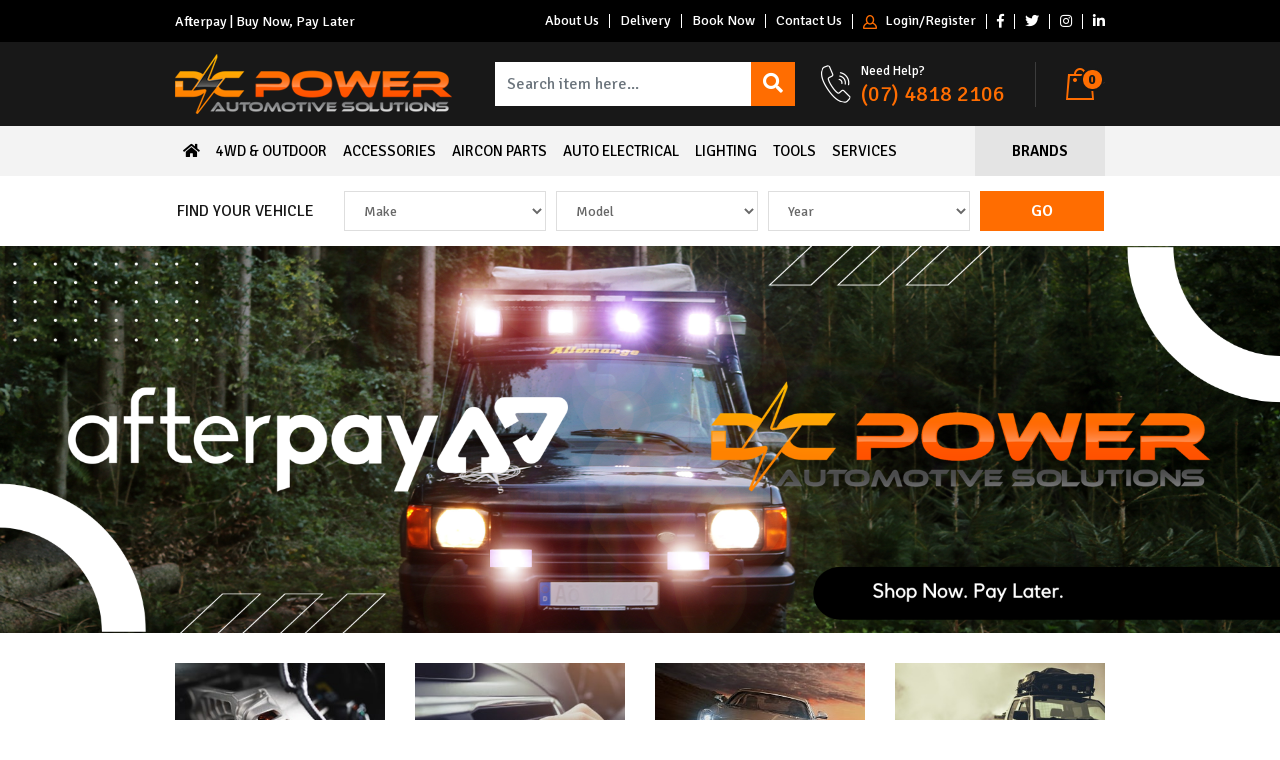

--- FILE ---
content_type: text/html; charset=utf-8
request_url: https://www.dcpowersolutions.com.au/
body_size: 18102
content:
<!DOCTYPE html>
<html lang="en-AU">
<head itemscope itemtype="http://schema.org/WebSite">

<script>
  window.dataLayer = window.dataLayer || [];
  function gtag(){dataLayer.push(arguments);}
  gtag('js', new Date());

  gtag('config', 'UA-167361244-1');
</script>
<script type="application/ld+json">
{
  "@context": "https://schema.org",
  "@type": "AutoPartsStore",
  "name": "DC Power Solutions",
  "image": "https://www.dcpowersolutions.com.au/assets/website_logo.png",
  "@id": "https://www.dcpowersolutions.com.au/",
  "url": "https://www.dcpowersolutions.com.au/",
  "telephone": "(07) 4818 2106",
  "priceRange": "$",
  "address": {
    "@type": "PostalAddress",
    "streetAddress": "30 Palmer St",
    "addressLocality": "North Mackay",
    "addressRegion": "QLD",
    "postalCode": "4740",
    "addressCountry": "AU"
  },
  "geo": {
    "@type": "GeoCoordinates",
    "latitude": -21.1241786,
    "longitude": 149.1877279
  },
  "openingHoursSpecification": {
    "@type": "OpeningHoursSpecification",
    "dayOfWeek": [
      "Monday",
      "Tuesday",
      "Wednesday",
      "Thursday",
      "Friday"
    ],
    "opens": "06:00",
    "closes": "15:00"
  },
  "sameAs": [
    "https://www.facebook.com/dcpowerautomotive",
    "https://www.twitter.com/dcpowerauto",
    "https://www.linkedin.com/company/dcpowerautomotive",
    "https://www.instagram.com/dcpowerautomotive"
  ]
}
</script>
<script type='text/javascript'>
window.__lo_site_id = 225220;

	(function() {
		var wa = document.createElement('script'); wa.type = 'text/javascript'; wa.async = true;
		wa.src = 'https://d10lpsik1i8c69.cloudfront.net/w.js';
		var s = document.getElementsByTagName('script')[0]; s.parentNode.insertBefore(wa, s);
	  })();
	</script>
<!-- Global site tag (gtag.js) - Google Ads: 825339717 -->
<script async src="https://www.googletagmanager.com/gtag/js?id=AW-825339717"></script>

	<meta http-equiv="Content-Type" content="text/html; charset=utf-8"/>
<meta http-equiv="x-ua-compatible" content="ie=edge">
<meta name="keywords" content="Home"/>
<meta name="description" content="We are qualified auto electrician specialising in electrical repairs &amp; installations. We carry a wide range of auto electrical supplies online including alternators, starter motors, fan motors, car batteries, fuses, breakers, relays &amp; switches."/>
<meta name="viewport" content="width=device-width, initial-scale=1, shrink-to-fit=no">
<meta name="csrf-token" content="1dbc5591d71cfda7f3acb9a09262a39c618de253,48b89a3f9d2ebb02b1ef7fcfaff01990f11c9148,1768932187"/>
<meta property="og:image" content="https://www.dcpowersolutions.com.au/assets/website_logo.png"/>
<meta property="og:title" content="DC Power Solutions | Auto Electrical Services &amp; Supplies"/>
<meta property="og:site_name" content="DC Power Solutions"/>
<meta property="og:type" content="website"/>
<meta property="og:url" content="https://www.dcpowersolutions.com.au/"/>
<meta property="og:description" content="We are qualified auto electrician specialising in electrical repairs &amp; installations. We carry a wide range of auto electrical supplies online including alternators, starter motors, fan motors, car batteries, fuses, breakers, relays &amp; switches."/>
<title itemprop='name'>DC Power Solutions | Auto Electrical Services &amp; Supplies</title>
<link rel="canonical" href="https://www.dcpowersolutions.com.au/" itemprop="url"/>
<link rel="shortcut icon" href="/assets/favicon_logo.png?1736383362"/>
<!-- Neto Assets -->
<link rel="dns-prefetch preconnect" href="//assets.netostatic.com">
<link rel="dns-prefetch" href="//use.fontawesome.com">
<link rel="dns-prefetch" href="//google-analytics.com">
<link rel="stylesheet" type="text/css" href="https://use.fontawesome.com/releases/v5.7.2/css/all.css" media="all"/>
<link rel="stylesheet" type="text/css" href="https://cdn.neto.com.au/assets/neto-cdn/jquery_ui/1.12.1/jquery-ui.min.css" media="all"/>
<!--[if lte IE 8]>
	<script type="text/javascript" src="https://cdn.neto.com.au/assets/neto-cdn/html5shiv/3.7.0/html5shiv.js"></script>
	<script type="text/javascript" src="https://cdn.neto.com.au/assets/neto-cdn/respond.js/1.3.0/respond.min.js"></script>
<![endif]-->
<!-- Begin: Script 101 -->
<!-- Google Analytics -->
<script>
(function(i,s,o,g,r,a,m){i['GoogleAnalyticsObject']=r;i[r]=i[r]||function(){
(i[r].q=i[r].q||[]).push(arguments)},i[r].l=1*new Date();a=s.createElement(o),
m=s.getElementsByTagName(o)[0];a.async=1;a.src=g;m.parentNode.insertBefore(a,m)
})(window,document,'script','//www.google-analytics.com/analytics.js','ga');
ga('create', 'UA-167361244-1', 'auto');
</script>
<!-- End Google Analytics -->
<!-- End: Script 101 -->
<!-- Begin: Script 104 -->
<!-- Global site tag (gtag.js) - Google Analytics -->
<script async src="https://www.googletagmanager.com/gtag/js?id=G-V39186J2H7"></script>
<script>
  window.dataLayer = window.dataLayer || [];
  function gtag(){dataLayer.push(arguments);}
  gtag('js', new Date());
    gtag('config', 'G-V39186J2H7', {
      send_page_view: false
    });
</script>
<!-- End: Script 104 -->


	<link rel="preload" href="/assets/themes/zellis-design/css/app.css?1736383362" as="style">
	<link rel="preload" href="/assets/themes/zellis-design/css/style.css?1736383362" as="style">
	<link class="theme-selector" rel="stylesheet" href="/assets/themes/zellis-design/css/app.css?1736383362" media="all"/>
	<link rel="stylesheet" href="/assets/themes/zellis-design/css/style.css?1736383362" media="all"/>
	<link href="https://fonts.googleapis.com/css?family=Signika:300,400,600,700&display=swap" rel="stylesheet">
    <meta name="google-site-verification" content="dEfQflRCp_j0YgnU1sTC_S9B9pzx21-eoHzrFFYsrhA" />


</head>
<body id="n_home" class="n_zellis-design">
<a href="#main-content" class="sr-only sr-only-focusable">Skip to main content</a>
<header class="wrapper-header" id="header" aria-label="Header container">
	<div class="top-header">
		<div class="container">
			<div class="row">
				<div class="col-12 d-flex align-items-center">
					<div class="topheader-left">Afterpay | Buy Now, Pay Later</div>
					<div class="topheader-right ml-auto">
						<nav class="navbar navbar-expand-sm p-0">
							<ul class="navbar-nav ml-auto" role="navigation" aria-label="Main menu">
								<li class="nav-item d-none d-lg-block ">
											<a href="/about-us/" class="nav-link " >About Us</a>
											</li><li class="nav-item d-none d-lg-block ">
											<a href="/delivery/" class="nav-link " >Delivery</a>
											</li><li class="nav-item d-none d-lg-block ">
											<a href="/bookings/" class="nav-link " >Book Now</a>
											</li><li class="nav-item d-none d-lg-block ">
											<a href="/contact/" class="nav-link " >Contact Us</a>
											</li>
								<span nloader-content-id="d7gRH57JlpyCYBTDTmS-diza1SATEp_qrPc3i2gO1gI4aRuy77rwMz-AvD2G3RY79UGsf-03B6tEwCHzjdbuxA" nloader-content="[base64]" nloader-data="wpsPYxngGXa0xLxP3Al55Ga7kZWYgkUNGBMJlEkbpLg"></span><li class="nav-item d-none d-lg-block"><a itemprop="sameAs" class="nav-link" href="http://www.facebook.com/dcpowerautomotive" target="_blank" title="DC Power Automotive Solutions on Facebook" rel="nofollow, noopnener"><i class="fab fa-facebook-f text-facebook" aria-hidden="true"></i><span class="sr-only">Facebook</span></a></li>
								<li class="nav-item d-none d-lg-block"><a itemprop="sameAs" class="nav-link" href="http://www.twitter.com/dcpowerauto" target="_blank" title="DC Power Automotive Solutions on Twitter" rel="nofollow, noopnener"><i class="fab fa-twitter text-twitter" aria-hidden="true"></i><span class="sr-only">Twitter</span></a></li>
								<li class="nav-item d-none d-lg-block"><a itemprop="sameAs" class="nav-link" href="http://www.instagram.com/dcpowerautomotive" target="_blank" title="DC Power Automotive Solutions on Instagram" rel="nofollow, noopnener"><i class="fab fa-instagram text-instagram" aria-hidden="true"></i><span class="sr-only">Instagram</span></a></li>
								<li class="nav-item d-none d-lg-block"><a itemprop="sameAs" class="nav-link" href="https://www.linkedin.com/company/dcpowerautomotive" target="_blank" title="DC Power Automotive Solutions on Linkedin" rel="nofollow, noopnener"><i class="fab fa-linkedin-in text-linkedin" aria-hidden="true"></i><span class="sr-only">Linkedin</span></a></li>
								</ul>
						</nav>
					</div>
				</div>
			</div>
		</div>
	</div>
	<div class="logo-section">
		<div class="container">
			<div class="row align-items-center">
				<div class="col-7 col-sm-4 wrapper-logo text-sm-left">
					<a href="https://www.dcpowersolutions.com.au" title="DC Power Automotive Solutions">
						<img class="logo" src="/assets/website_logo.png?1736383362" alt="DC Power Automotive Solutions logo"/>
					</a>
				</div>
				<div class="col-5 col-sm-8 d-flex align-items-center justify-content-end d-md-none text-right">
					<div class="btn-group">
						<button type="button" class="btn btn-outline-secondary dropdown-toggle dah_msearch" data-toggle="dropdown" aria-haspopup="true" aria-expanded="false"><img src="/assets/themes/zellis-design/images/Msearch-icon.png?1736383362" class="img-fluid"></button>
					  <div class="header-search dropdown-menu dropdown-menu-right">
							<form name="productsearch" method="get" action="/" role="search" aria-label="Product search">
								<input type="hidden" name="rf" value="kw"/>
								<div class="input-group">
									<input class="form-control ajax_search" value="" id="name_search" autocomplete="off" name="kw" type="search" aria-label="Input search" placeholder="Search item here..."/>
									<div class="input-group-append">
										<button type="submit" value="Search" class="btn btn-outline-secondary" aria-label="Search site"><i class="fa fa-search" aria-hidden="true"></i></button>
									</div>
								</div>
							</form>
					  </div>
					</div>
					<a class="navbar-toggler d-sm-inline-block d-md-none dah_mcart" href="https://www.dcpowersolutions.com.au/_mycart?tkn=cart&ts=1768932187460447" rel="noindex, nofollow" aria-label="Shopping cart">
						<img src="/assets/themes/zellis-design/images/hcart-icon.png?1736383362" class="img-fluid">
						<span class="badge badge-pill badge-secondary" rel="a2c_item_count">0</span>
					</a>
				</div>
				<div class="d-none d-md-flex col-12 col-sm-8 col-md-8 col-lg-8 justify-content-end align-items-center">
					<div class="header-search pt-md-0 mr-auto">
						<form name="productsearch" method="get" action="/" role="search" aria-label="Product search">
							<input type="hidden" name="rf" value="kw"/>
							<div class="input-group">
								<input class="form-control ajax_search" value="" id="name_search" autocomplete="off" name="kw" type="search" aria-label="Input search" placeholder="Search item here..."/>
								<div class="input-group-append">
									<button type="submit" value="Search" class="btn btn-outline-secondary" aria-label="Search site"><i class="fa fa-search" aria-hidden="true"></i></button>
								</div>
							</div>
						</form>
					</div>
					<div class="header-call d-md-none d-lg-block">
							<div class="d-flex align-items-center">
								<div>
									<img src="/assets/themes/zellis-design/images/hcall-icon.png?1736383362" class="img-fluid">
								</div>
								<div class="text-left">
									<p class="mb-0">Need Help?</p>
									<h3 class="my-0"><a href="tel:(07) 4818 2106">(07) 4818 2106</a></h3>
								</div>
							</div>
						</div>
					<div id="header-cart" class="btn-group" role="group">
						<button type="button" class="btn btn-outline-secondary dropdown-toggle dropdown-toggle-split" data-toggle="dropdown" aria-haspopup="true" aria-expanded="false" aria-label="Shopping cart dropdown">
							<img src="/assets/themes/zellis-design/images/hcart-icon.png?1736383362" class="img-fluid">
							<span class="badge badge-pill badge-secondary" rel="a2c_item_count">0</span>
						</button>
						<ul class="dropdown-menu dropdown-menu-right float-right">
							<li class="box" id="neto-dropdown">
								<div class="body" id="cartcontents"></div>
								<div class="footer"></div>
							</li>
						</ul>
					</div>
				</div>
			</div>
		</div>
	</div>
	<div class="menu-section">
		<div class="container">
			<nav class="navbar navbar-expand-lg p-0">
				<div class="d-flex d-lg-none w-100">
					<button class="navbar-toggler dah_mmenu" type="button" data-toggle="collapse" data-target="#navbarMainMenu" aria-controls="navbarMainMenu" aria-expanded="false" aria-label="Toggle navigation">
						<i class="fa fa-bars fa-lg" aria-hidden="true"></i>
					</button>
					<a href="javascript:void(0);" class="navbar-toggler dah_mbrand ml-auto text-uppercase" style="background-color:transparent;">
						
					</a>
					<button class="navbar-toggler dah_mbrand mr-0 text-uppercase" type="button" data-toggle="collapse" data-target="#navbarBrandMenu" aria-controls="navbarMainMenu" aria-expanded="false" aria-label="Toggle navigation">
						Brands
					</button>
				</div>
				<div class="collapse navbar-collapse" id="navbarMainMenu">
					<ul class="navbar-nav w-100 d-none d-lg-flex" role="navigation" aria-label="Category menu">
											<li class="nav-item test">
												<a href="/" class="nav-link">
													<i class="fa fa-home"></i>
												</a>
											</li><li class="nav-item dropdown dropdown-hover ">
						            <a href="/4wd-outdoor/" class="nav-link text-uppercase">4WD & Outdoor</a>
						            <ul class="dropdown-menu">
						                    <li class="">
						            <a href="/battery-management/" class="nuhover dropdown-item">Battery Management</a>
						            </li><li class="">
						            <a href="/4wd-outdoor/camping-accessories/" class="nuhover dropdown-item">Camping Accessories</a>
						            </li><li class="">
						            <a href="/caravan-trailer/" class="nuhover dropdown-item">Caravan & Trailer</a>
						            </li><li class="">
						            <a href="/4wd-outdoor/connectivity/" class="nuhover dropdown-item">Connectivity</a>
						            </li><li class="dropdown dropdown-hover ">
						            <a href="/Performance_Upgrade" class="nuhover dropdown-item">Performance Upgrade</a>
						            <ul class="dropdown-menu dropdown-menu-horizontal">
						                    <li>
						            <a href="/4wd-outdoor/performance-upgrade/exhausts/" class="dropdown-item pl-5 pl-md-4">Exhausts</a>
						        </li><li>
						            <a href="/4wd-outdoor/performance-upgrade/pedal-torq/" class="dropdown-item pl-5 pl-md-4">Pedal Torq</a>
						        </li><li>
						            <a href="/4wd-outdoor/performance-upgrade/power-modules/" class="dropdown-item pl-5 pl-md-4">Power Modules</a>
						        </li><li>
						            <a href="/4wd-outdoor/performance-upgrade/performance-packages/" class="dropdown-item pl-5 pl-md-4">Performance Packages</a>
						        </li>
						                </ul>
						            </li><li class="dropdown dropdown-hover ">
						            <a href="/towing/" class="nuhover dropdown-item">Towing</a>
						            <ul class="dropdown-menu dropdown-menu-horizontal">
						                    <li>
						            <a href="/~-337256" class="dropdown-item pl-5 pl-md-4">Trailer Accessories</a>
						        </li>
						                </ul>
						            </li>
						                </ul>
						            </li><li class="nav-item dropdown dropdown-hover ">
						            <a href="/accessories/" class="nav-link text-uppercase">Accessories</a>
						            <ul class="dropdown-menu">
						                    <li class="">
						            <a href="/accessories/battery-products-accessories/" class="nuhover dropdown-item">Battery Products & Accessories</a>
						            </li><li class="">
						            <a href="/accessories/network-connectivity/" class="nuhover dropdown-item">Network Connectivity</a>
						            </li><li class="">
						            <a href="/vehicle-security-system/" class="nuhover dropdown-item">Vehicle Security System</a>
						            </li>
						                </ul>
						            </li><li class="nav-item dropdown dropdown-hover ">
						            <a href="/airconditioning/" class="nav-link text-uppercase">Aircon Parts</a>
						            <ul class="dropdown-menu">
						                    <li class="">
						            <a href="/airconditioning/compressors/" class="nuhover dropdown-item">Compressors</a>
						            </li><li class="">
						            <a href="/airconditioning/condensers/" class="nuhover dropdown-item">Condensers</a>
						            </li><li class="">
						            <a href="/airconditioning/evaporators/" class="nuhover dropdown-item">Evaporators</a>
						            </li><li class="">
						            <a href="/airconditioning/expansion-valves/" class="nuhover dropdown-item">Expansion Valves</a>
						            </li><li class="">
						            <a href="/pressure-switches/" class="nuhover dropdown-item">Pressure Switches</a>
						            </li><li class="">
						            <a href="/airconditioning/receiver-driers/" class="nuhover dropdown-item">Receiver Driers</a>
						            </li>
						                </ul>
						            </li><li class="nav-item dropdown dropdown-hover ">
						            <a href="/auto-electrics/" class="nav-link text-uppercase">Auto Electrical</a>
						            <ul class="dropdown-menu">
						                    <li class="">
						            <a href="/auto-electrics/alternators/" class="nuhover dropdown-item">Alternators</a>
						            </li><li class="">
						            <a href="/starter-motors/" class="nuhover dropdown-item">Starter Motors</a>
						            </li><li class="">
						            <a href="/auto-electrics/fan-motors/" class="nuhover dropdown-item">Fan Motors</a>
						            </li><li class="">
						            <a href="/auto-electrics/car-batteries/" class="nuhover dropdown-item"> Car Batteries</a>
						            </li><li class="">
						            <a href="/auto-electrics/fuses-breakers-relays-switches/" class="nuhover dropdown-item">Fuses, Breakers, Relays & Switches</a>
						            </li>
						                </ul>
						            </li><li class="nav-item dropdown dropdown-hover ">
						            <a href="/lighting/" class="nav-link text-uppercase">Lighting</a>
						            <ul class="dropdown-menu">
						                    <li class="">
						            <a href="/lighting/driving-lights/" class="nuhover dropdown-item">Driving Lights</a>
						            </li><li class="">
						            <a href="/lighting/headlights/" class="nuhover dropdown-item">Headlights</a>
						            </li><li class="">
						            <a href="/lighting/work-lights/" class="nuhover dropdown-item">Work Lights</a>
						            </li>
						                </ul>
						            </li><li class="nav-item dropdown dropdown-hover ">
						            <a href="/tools/" class="nav-link text-uppercase">Tools</a>
						            <ul class="dropdown-menu">
						                    <li class="dropdown dropdown-hover ">
						            <a href="/tools/air-conditioning/" class="nuhover dropdown-item">Air Conditioning</a>
						            <ul class="dropdown-menu dropdown-menu-horizontal">
						                    <li>
						            <a href="/tools/air-conditioning/couplers/" class="dropdown-item pl-5 pl-md-4">Couplers</a>
						        </li><li>
						            <a href="/tools/air-conditioning/crimpers/" class="dropdown-item pl-5 pl-md-4">Crimpers</a>
						        </li><li>
						            <a href="/tools/air-conditioning/diagnostic-tools/" class="dropdown-item pl-5 pl-md-4">Diagnostic Tools</a>
						        </li><li>
						            <a href="/tools/air-conditioning/flushing/" class="dropdown-item pl-5 pl-md-4">Flushing</a>
						        </li><li>
						            <a href="/tools/air-conditioning/hose-crimpers/" class="dropdown-item pl-5 pl-md-4">Hose Crimpers</a>
						        </li><li>
						            <a href="/tools/air-conditioning/leak-detection/" class="dropdown-item pl-5 pl-md-4">Leak Detection</a>
						        </li><li>
						            <a href="/tools/air-conditioning/miscellaneous/" class="dropdown-item pl-5 pl-md-4">Miscellaneous</a>
						        </li><li>
						            <a href="/tools/air-conditioning/oil-injectors/" class="dropdown-item pl-5 pl-md-4">Oil Injectors</a>
						        </li><li>
						            <a href="/tools/air-conditioning/scales/" class="dropdown-item pl-5 pl-md-4">Scales</a>
						        </li>
						                </ul>
						            </li><li class="">
						            <a href="/consumables/" class="nuhover dropdown-item">Consumables</a>
						            </li><li class="dropdown dropdown-hover ">
						            <a href="/tools/electrical/" class="nuhover dropdown-item">Electrical</a>
						            <ul class="dropdown-menu dropdown-menu-horizontal">
						                    <li>
						            <a href="/tools/electrical/cable-strippers/" class="dropdown-item pl-5 pl-md-4">Cable Strippers</a>
						        </li><li>
						            <a href="/tools/electrical/crimpers/" class="dropdown-item pl-5 pl-md-4">Crimpers</a>
						        </li><li>
						            <a href="/tools/electrical/cutters/" class="dropdown-item pl-5 pl-md-4">Cutters</a>
						        </li><li>
						            <a href="/tools/electrical/miscellaneous/" class="dropdown-item pl-5 pl-md-4">Miscellaneous</a>
						        </li><li>
						            <a href="/tools/electrical/multimeters/" class="dropdown-item pl-5 pl-md-4">Multimeters</a>
						        </li><li>
						            <a href="/tools/electrical/testers/" class="dropdown-item pl-5 pl-md-4">Testers</a>
						        </li>
						                </ul>
						            </li><li class="">
						            <a href="/tools/engine-cooling/" class="nuhover dropdown-item">Engine Cooling</a>
						            </li><li class="dropdown dropdown-hover ">
						            <a href="/tools/workshop/" class="nuhover dropdown-item">Workshop</a>
						            <ul class="dropdown-menu dropdown-menu-horizontal">
						                    <li>
						            <a href="/tools/workshop/miscellaneous/" class="dropdown-item pl-5 pl-md-4">Miscellaneous</a>
						        </li>
						                </ul>
						            </li>
						                </ul>
						            </li><li class="nav-item dropdown dropdown-hover ">
						            <a href="/auto-services/" class="nav-link text-uppercase">Services</a>
						            <ul class="dropdown-menu">
						                    <li class="">
						            <a href="/auto-electrical-services/" class="nuhover dropdown-item">Automotive Electrical</a>
						            </li><li class="">
						            <a href="/auto-air-conditioning-services/" class="nuhover dropdown-item">Auto Air Conditioning</a>
						            </li><li class="">
						            <a href="/bookings/" class="nuhover dropdown-item">Booking</a>
						            </li><li class="">
						            <a href="/blog/our-blog/" class="nuhover dropdown-item">Our Blog</a>
						            </li><li class="">
						            <a href="/invoice-and-repair-terms-and-conditions/" class="nuhover dropdown-item">Invoice and Repair Terms and Conditions</a>
						            </li>
						                </ul>
						            </li><li class="nav-item ml-auto dropdown dropdown-hover">
						                <a href="https://www.dcpowersolutions.com.au/brands/" class="nav-link nav-brands text-uppercase">Brands</a>
					                	<ul class="dropdown-menu dropdown-menu-right"><li>
                    							    <a class="dropdown-item" href="https://www.dcpowersolutions.com.au/brand/mahle/">Mahle</a>
                    							</li><li>
                    							    <a class="dropdown-item" href="https://www.dcpowersolutions.com.au/brand/delphi-technologies/">Delphi Technologies</a>
                    							</li><li>
                    							    <a class="dropdown-item" href="https://www.dcpowersolutions.com.au/brand/jayrad/">Jayrad</a>
                    							</li><li>
                    							    <a class="dropdown-item" href="https://www.dcpowersolutions.com.au/brand/tracerline/">Tracerline</a>
                    							</li><li>
                    							    <a class="dropdown-item" href="https://www.dcpowersolutions.com.au/brand/noco-genius/">Noco Genius</a>
                    							</li><li>
                    							    <a class="dropdown-item" href="https://www.dcpowersolutions.com.au/brand/">Britax</a>
                    							</li><li>
                    							    <a class="dropdown-item" href="https://www.dcpowersolutions.com.au/brand/~-337288">Brotax</a>
                    							</li><li>
                    							    <a class="dropdown-item" href="https://www.dcpowersolutions.com.au/brand/~-337289">ECCO</a>
                    							</li><li>
                    							    <a class="dropdown-item" href="https://www.dcpowersolutions.com.au/brand/~-337290">Hulk 4x4</a>
                    							</li><li>
                    							    <a class="dropdown-item" href="https://www.dcpowersolutions.com.au/brand/~-337291">LEDAUT</a>
                    							</li><li>
                    							    <a class="dropdown-item" href="https://www.dcpowersolutions.com.au/brand/~-337292">PRECO</a>
                    							</li><li>
                    							    <a class="dropdown-item" href="https://www.dcpowersolutions.com.au/brand/~-337293">REVOLUTION</a>
                    							</li><li>
                    							    <a class="dropdown-item" href="https://www.dcpowersolutions.com.au/brand/~-337294">Star</a>
                    							</li><li>
                    							    <a class="dropdown-item" href="https://www.dcpowersolutions.com.au/brand/jayair-by-sanden/">Jayair by Sanden</a>
                    							</li><li>
                    							    <a class="dropdown-item" href="https://www.dcpowersolutions.com.au/brand/evc/">EVC</a>
                    							</li><li>
                    							    <a class="dropdown-item" href="https://www.dcpowersolutions.com.au/brand/witi/">WiTi</a>
                    							</li><li>
                    							    <a class="dropdown-item" href="https://www.dcpowersolutions.com.au/brand/cps/">CPS</a>
                    							</li><li>
                    							    <a class="dropdown-item" href="https://www.dcpowersolutions.com.au/brand/brigade/">Brigade</a>
                    							</li><li>
                    							    <a class="dropdown-item" href="https://www.dcpowersolutions.com.au/brand/hulk/">hulk</a>
                    							</li><li>
                    							    <a class="dropdown-item" href="https://www.dcpowersolutions.com.au/brand/nordic/">Nordic</a>
                    							</li><li>
                    							    <a class="dropdown-item" href="https://www.dcpowersolutions.com.au/brands/">View All Brands</a>
                    							</li>
                    						</ul>
						            </li>
						        </ul>
						
					<div class="burger-menu d-block d-lg-none">
                		<div class="">
                			<ul class="nav navbar-nav">
                			    <li>
    								<a href="/" class="">
    									Home
    								</a>
    							</li>
                				<li class="dropdown dropdown-hover">
                					            <a href="javascript:;" class="dropdown-toggle">4WD & Outdoor <span><i class="fa fa-plus"></i></span></a>
                					            <ul class="nav navbar-nav hidden">
                					                    <li class=""> <a href="/battery-management/" class="nuhover dropdown-toggle">Battery Management </a>
                					            </li><li class=""> <a href="/4wd-outdoor/camping-accessories/" class="nuhover dropdown-toggle">Camping Accessories </a>
                					            </li><li class=""> <a href="/caravan-trailer/" class="nuhover dropdown-toggle">Caravan & Trailer </a>
                					            </li><li class=""> <a href="/4wd-outdoor/connectivity/" class="nuhover dropdown-toggle">Connectivity </a>
                					            </li><li class=""> <a href="javascript:;" class="dah_subcat nuhover dropdown-toggle">Performance Upgrade <span><i class="fa fa-plus"></i></span></a>
                					            <ul class="nav navbar-nav hidden">
                					                    <li><a href="/4wd-outdoor/performance-upgrade/exhausts/">Exhausts</a></li><li><a href="/4wd-outdoor/performance-upgrade/pedal-torq/">Pedal Torq</a></li><li><a href="/4wd-outdoor/performance-upgrade/power-modules/">Power Modules</a></li><li><a href="/4wd-outdoor/performance-upgrade/performance-packages/">Performance Packages</a></li>
                					               	</ul>
                					            </li><li class=""> <a href="javascript:;" class="dah_subcat nuhover dropdown-toggle">Towing <span><i class="fa fa-plus"></i></span></a>
                					            <ul class="nav navbar-nav hidden">
                					                    <li><a href="/~-337256">Trailer Accessories</a></li>
                					               	</ul>
                					            </li>
                					               	</ul>
                					            </li><li class="dropdown dropdown-hover">
                					            <a href="javascript:;" class="dropdown-toggle">Accessories <span><i class="fa fa-plus"></i></span></a>
                					            <ul class="nav navbar-nav hidden">
                					                    <li class=""> <a href="/accessories/battery-products-accessories/" class="nuhover dropdown-toggle">Battery Products & Accessories </a>
                					            </li><li class=""> <a href="/accessories/network-connectivity/" class="nuhover dropdown-toggle">Network Connectivity </a>
                					            </li><li class=""> <a href="/vehicle-security-system/" class="nuhover dropdown-toggle">Vehicle Security System </a>
                					            </li>
                					               	</ul>
                					            </li><li class="dropdown dropdown-hover">
                					            <a href="javascript:;" class="dropdown-toggle">Aircon Parts <span><i class="fa fa-plus"></i></span></a>
                					            <ul class="nav navbar-nav hidden">
                					                    <li class=""> <a href="/airconditioning/compressors/" class="nuhover dropdown-toggle">Compressors </a>
                					            </li><li class=""> <a href="/airconditioning/condensers/" class="nuhover dropdown-toggle">Condensers </a>
                					            </li><li class=""> <a href="/airconditioning/evaporators/" class="nuhover dropdown-toggle">Evaporators </a>
                					            </li><li class=""> <a href="/airconditioning/expansion-valves/" class="nuhover dropdown-toggle">Expansion Valves </a>
                					            </li><li class=""> <a href="/pressure-switches/" class="nuhover dropdown-toggle">Pressure Switches </a>
                					            </li><li class=""> <a href="/airconditioning/receiver-driers/" class="nuhover dropdown-toggle">Receiver Driers </a>
                					            </li>
                					               	</ul>
                					            </li><li class="dropdown dropdown-hover">
                					            <a href="javascript:;" class="dropdown-toggle">Auto Electrical <span><i class="fa fa-plus"></i></span></a>
                					            <ul class="nav navbar-nav hidden">
                					                    <li class=""> <a href="/auto-electrics/alternators/" class="nuhover dropdown-toggle">Alternators </a>
                					            </li><li class=""> <a href="/starter-motors/" class="nuhover dropdown-toggle">Starter Motors </a>
                					            </li><li class=""> <a href="/auto-electrics/fan-motors/" class="nuhover dropdown-toggle">Fan Motors </a>
                					            </li><li class=""> <a href="/auto-electrics/car-batteries/" class="nuhover dropdown-toggle"> Car Batteries </a>
                					            </li><li class=""> <a href="/auto-electrics/fuses-breakers-relays-switches/" class="nuhover dropdown-toggle">Fuses, Breakers, Relays & Switches </a>
                					            </li>
                					               	</ul>
                					            </li><li class="dropdown dropdown-hover">
                					            <a href="javascript:;" class="dropdown-toggle">Lighting <span><i class="fa fa-plus"></i></span></a>
                					            <ul class="nav navbar-nav hidden">
                					                    <li class=""> <a href="/lighting/driving-lights/" class="nuhover dropdown-toggle">Driving Lights </a>
                					            </li><li class=""> <a href="/lighting/headlights/" class="nuhover dropdown-toggle">Headlights </a>
                					            </li><li class=""> <a href="/lighting/work-lights/" class="nuhover dropdown-toggle">Work Lights </a>
                					            </li>
                					               	</ul>
                					            </li><li class="dropdown dropdown-hover">
                					            <a href="javascript:;" class="dropdown-toggle">Tools <span><i class="fa fa-plus"></i></span></a>
                					            <ul class="nav navbar-nav hidden">
                					                    <li class=""> <a href="javascript:;" class="dah_subcat nuhover dropdown-toggle">Air Conditioning <span><i class="fa fa-plus"></i></span></a>
                					            <ul class="nav navbar-nav hidden">
                					                    <li><a href="/tools/air-conditioning/couplers/">Couplers</a></li><li><a href="/tools/air-conditioning/crimpers/">Crimpers</a></li><li><a href="/tools/air-conditioning/diagnostic-tools/">Diagnostic Tools</a></li><li><a href="/tools/air-conditioning/flushing/">Flushing</a></li><li><a href="/tools/air-conditioning/hose-crimpers/">Hose Crimpers</a></li><li><a href="/tools/air-conditioning/leak-detection/">Leak Detection</a></li><li><a href="/tools/air-conditioning/miscellaneous/">Miscellaneous</a></li><li><a href="/tools/air-conditioning/oil-injectors/">Oil Injectors</a></li><li><a href="/tools/air-conditioning/scales/">Scales</a></li>
                					               	</ul>
                					            </li><li class=""> <a href="/consumables/" class="nuhover dropdown-toggle">Consumables </a>
                					            </li><li class=""> <a href="javascript:;" class="dah_subcat nuhover dropdown-toggle">Electrical <span><i class="fa fa-plus"></i></span></a>
                					            <ul class="nav navbar-nav hidden">
                					                    <li><a href="/tools/electrical/cable-strippers/">Cable Strippers</a></li><li><a href="/tools/electrical/crimpers/">Crimpers</a></li><li><a href="/tools/electrical/cutters/">Cutters</a></li><li><a href="/tools/electrical/miscellaneous/">Miscellaneous</a></li><li><a href="/tools/electrical/multimeters/">Multimeters</a></li><li><a href="/tools/electrical/testers/">Testers</a></li>
                					               	</ul>
                					            </li><li class=""> <a href="/tools/engine-cooling/" class="nuhover dropdown-toggle">Engine Cooling </a>
                					            </li><li class=""> <a href="javascript:;" class="dah_subcat nuhover dropdown-toggle">Workshop <span><i class="fa fa-plus"></i></span></a>
                					            <ul class="nav navbar-nav hidden">
                					                    <li><a href="/tools/workshop/miscellaneous/">Miscellaneous</a></li>
                					               	</ul>
                					            </li>
                					               	</ul>
                					            </li><li class="dropdown dropdown-hover">
                					            <a href="javascript:;" class="dropdown-toggle">Services <span><i class="fa fa-plus"></i></span></a>
                					            <ul class="nav navbar-nav hidden">
                					                    <li class=""> <a href="/auto-electrical-services/" class="nuhover dropdown-toggle">Automotive Electrical </a>
                					            </li><li class=""> <a href="/auto-air-conditioning-services/" class="nuhover dropdown-toggle">Auto Air Conditioning </a>
                					            </li><li class=""> <a href="/bookings/" class="nuhover dropdown-toggle">Booking </a>
                					            </li><li class=""> <a href="/blog/our-blog/" class="nuhover dropdown-toggle">Our Blog </a>
                					            </li><li class=""> <a href="/invoice-and-repair-terms-and-conditions/" class="nuhover dropdown-toggle">Invoice and Repair Terms and Conditions </a>
                					            </li>
                					               	</ul>
                					            </li>
							
							<li>
								<a href="https://www.dcpowersolutions.com.au/bookings/" class="">
									Book Now
								</a>
							</li>
                			</ul>
                		</div>
                	</div>
			  </div>
			  <div class="collapse navbar-collapse" id="navbarBrandMenu">
			    <ul class="navbar-nav w-100"><li class="nav-item">
						    <a class="nav-link" href="https://www.dcpowersolutions.com.au/brand/mahle/">Mahle</a>
						</li><li class="nav-item">
						    <a class="nav-link" href="https://www.dcpowersolutions.com.au/brand/delphi-technologies/">Delphi Technologies</a>
						</li><li class="nav-item">
						    <a class="nav-link" href="https://www.dcpowersolutions.com.au/brand/jayrad/">Jayrad</a>
						</li><li class="nav-item">
						    <a class="nav-link" href="https://www.dcpowersolutions.com.au/brand/tracerline/">Tracerline</a>
						</li><li class="nav-item">
						    <a class="nav-link" href="https://www.dcpowersolutions.com.au/brand/noco-genius/">Noco Genius</a>
						</li><li class="nav-item">
						    <a class="nav-link" href="https://www.dcpowersolutions.com.au/brand/">Britax</a>
						</li><li class="nav-item">
						    <a class="nav-link" href="https://www.dcpowersolutions.com.au/brand/~-337288">Brotax</a>
						</li><li class="nav-item">
						    <a class="nav-link" href="https://www.dcpowersolutions.com.au/brand/~-337289">ECCO</a>
						</li><li class="nav-item">
						    <a class="nav-link" href="https://www.dcpowersolutions.com.au/brand/~-337290">Hulk 4x4</a>
						</li><li class="nav-item">
						    <a class="nav-link" href="https://www.dcpowersolutions.com.au/brand/~-337291">LEDAUT</a>
						</li><li class="nav-item">
						    <a class="nav-link" href="https://www.dcpowersolutions.com.au/brand/~-337292">PRECO</a>
						</li><li class="nav-item">
						    <a class="nav-link" href="https://www.dcpowersolutions.com.au/brand/~-337293">REVOLUTION</a>
						</li><li class="nav-item">
						    <a class="nav-link" href="https://www.dcpowersolutions.com.au/brand/~-337294">Star</a>
						</li><li class="nav-item">
						    <a class="nav-link" href="https://www.dcpowersolutions.com.au/brand/jayair-by-sanden/">Jayair by Sanden</a>
						</li><li class="nav-item">
						    <a class="nav-link" href="https://www.dcpowersolutions.com.au/brand/evc/">EVC</a>
						</li><li class="nav-item">
						    <a class="nav-link" href="https://www.dcpowersolutions.com.au/brand/witi/">WiTi</a>
						</li><li class="nav-item">
						    <a class="nav-link" href="https://www.dcpowersolutions.com.au/brand/cps/">CPS</a>
						</li><li class="nav-item">
						    <a class="nav-link" href="https://www.dcpowersolutions.com.au/brand/brigade/">Brigade</a>
						</li><li class="nav-item">
						    <a class="nav-link" href="https://www.dcpowersolutions.com.au/brand/hulk/">hulk</a>
						</li><li class="nav-item">
						    <a class="nav-link" href="https://www.dcpowersolutions.com.au/brand/nordic/">Nordic</a>
						</li><li class="nav-item">
						    <a class="nav-link" href="https://www.dcpowersolutions.com.au/brands/">View All Brands</a>
						</li>
					</ul>
			  </div>
			</nav>
		</div>
	</div>

	<div class="part-finder-section">
			<div class="container">
				<div class="row">
					<div class="col-12 mx-auto">
		        <div id="parts_finder">
		            <button class="d-md-none btn btn-secondary btn-block m-0" data-toggle="collapse" data-target=".parts-finder-content">FIND YOUR VEHICLE<i class="fa fa-angle-down ml-2"></i></button>
		        	<div class="parts-finder-content collapse d-md-flex align-items-center justify-content-center">
		          	<input type="hidden" id="clist_size" value="3" />
		            <input type="hidden" id="clist_hidden" value="" />
		            <div id="compat_list" class="d-flex justify-content-around align-items-center">
		            	<h4 class="d-none d-md-flex mb-0 text-nowrap">FIND YOUR VEHICLE</h4><select name="clist_11_1"  id="clist_11_1" class="compatibility_list" rel="Option Above">
                  	<option value="">Make</option>
                <option value="337357" >Alfa Romeo</option><option value="337413" >Chrysler</option><option value="337397" >Daihatsu</option><option value="337295" >Dodge</option><option value="334057" >Ford</option><option value="337299" >Great Wall</option><option value="334056" >Holden</option><option value="334061" >Honda</option><option value="337442" >HSV</option><option value="334060" >Hyundai</option><option value="337341" >Jaguar</option><option value="337450" >Jeep</option><option value="337454" >Lexus</option><option value="334062" >Mazda</option><option value="337354" >Mercedes</option><option value="334059" >Mitsubishi</option><option value="334058" >Nissan</option><option value="337352" >Ssangyong</option><option value="334063" >Subaru</option><option value="334064" >Toyota</option><option value="337476" >Volvo</option></select><select name="clist_11_2"  id="clist_11_2" class="compatibility_list" rel="Option Above">
                  	<option value="">Model</option>
                </select><select name="clist_11_3"  id="clist_11_3" class="compatibility_list" rel="Option Above">
                  	<option value="">Year</option>
                </select><button type="submit" class="btn btn-primary btn-block compat-btn">Go</button>
                </div>
            	</div>
	        	</div>
					</div>
				</div>
			</div>
		</div>

</header>
<div class="container-fluid">
<div class="row justify-content-center">
	<section id="homepageCarousel" class="carousel slide d-none d-md-block" data-ride="carousel" aria-label="Banner images">
					<ol class="carousel-indicators">
							<li data-target="#homepageCarousel" data-slide-to="0" class="active"></li><li data-target="#homepageCarousel" data-slide-to="1" ></li><li data-target="#homepageCarousel" data-slide-to="2" ></li>
						</ol>
					<div class="carousel-inner"><div id="0" class="carousel-item active">
	<a href="/auto-electrics/">
		<img src="/assets/marketing/55.png?1724653437" class="img-fluid" alt="" />
		</a>
</div>
<div id="1" class="carousel-item ">
	<a href="/about-us/">
		<img src="/assets/marketing/57.png?1725432561" class="img-fluid" alt="" />
		<div class="carousel-caption">
				<p>dc power automotive</p></div>
		</a>
</div>
<div id="2" class="carousel-item ">
	<a href="/bookings/">
		<img src="/assets/marketing/56.png?1671074449" class="img-fluid" alt="" />
		</a>
</div>
</div>
					<a class="carousel-control-prev" href="#homepageCarousel" role="button" data-slide="prev">
							<span class="carousel-control-prev-icon" aria-hidden="true"></span>
							<span class="sr-only">Previous</span>
						</a>
						<a class="carousel-control-next" href="#homepageCarousel" role="button" data-slide="next">
							<span class="carousel-control-next-icon" aria-hidden="true"></span>
							<span class="sr-only">Next</span>
						</a>
					</section>
		<section id="homepageCarousel-mob" class="carousel slide d-block d-md-none" data-ride="carousel" aria-label="Banner images">
					<ol class="carousel-indicators">
							<li data-target="#homepageCarousel" data-slide-to="0" class="active"></li><li data-target="#homepageCarousel" data-slide-to="1" ></li><li data-target="#homepageCarousel" data-slide-to="2" ></li><li data-target="#homepageCarousel" data-slide-to="0" class="active"></li><li data-target="#homepageCarousel" data-slide-to="1" ></li>
						</ol>
					<div class="carousel-inner"><div id="0" class="carousel-item active">
	<a href="">
		<img src="/assets/marketing/72.png?1671072470" class="img-fluid" alt="" />
		</a>
</div>
<div id="1" class="carousel-item ">
	<a href="/bookings/">
		<img src="/assets/marketing/71.png?1671071241" class="img-fluid" alt="" />
		</a>
</div>
</div>
					<a class="carousel-control-prev" href="#homepageCarousel" role="button" data-slide="prev">
							<span class="carousel-control-prev-icon" aria-hidden="true"></span>
							<span class="sr-only">Previous</span>
						</a>
						<a class="carousel-control-next" href="#homepageCarousel" role="button" data-slide="next">
							<span class="carousel-control-next-icon" aria-hidden="true"></span>
							<span class="sr-only">Next</span>
						</a>
					</section>
	</div>
</div>
<div id="main-content" class="container" role="main">
	<div class="row">
		<div class="col-12">
			<div class="dah_homecategories col-12 px-0">
						<section class="row" aria-label="Homepage Categories"><div class="col-6 col-md-3">
								<div class="thumbnail">
									<a class="image float-left" href="/auto-electrics/"><img src="/assets/marketing/62.jpg?1593952770" width="100%"
											alt="Auto Electrical Parts" /></a>
									<div class="caption">
									    <div>
										<h5 class="headline"><a href="/auto-electrics/">Auto Electrical Parts</a></h5><a class="btn" href="/auto-electrics/">shop now</a></div>
										<a href="/auto-electrics/" class="dah_allcover"></a>
									</div>
									</div>
							</div><div class="col-6 col-md-3">
								<div class="thumbnail">
									<a class="image float-left" href="/airconditioning/"><img src="/assets/marketing/63.jpg?1593952770" width="100%"
											alt="Air Conditioning Parts" /></a>
									<div class="caption">
									    <div>
										<h5 class="headline"><a href="/airconditioning/">Air Conditioning Parts</a></h5><a class="btn" href="/airconditioning/">shop now</a></div>
										<a href="/airconditioning/" class="dah_allcover"></a>
									</div>
									</div>
							</div><div class="col-6 col-md-3">
								<div class="thumbnail">
									<a class="image float-left" href="/lighting/"><img src="/assets/marketing/64.jpg?1593952771" width="100%"
											alt="Lighting" /></a>
									<div class="caption">
									    <div>
										<h5 class="headline"><a href="/lighting/">Lighting</a></h5><a class="btn" href="/lighting/">shop now</a></div>
										<a href="/lighting/" class="dah_allcover"></a>
									</div>
									</div>
							</div><div class="col-6 col-md-3">
								<div class="thumbnail">
									<a class="image float-left" href="/4wd-outdoor/"><img src="/assets/marketing/65.jpg?1583814693" width="100%"
											alt="4WD &amp; Outdoor" /></a>
									<div class="caption">
									    <div>
										<h5 class="headline"><a href="/4wd-outdoor/">4WD &amp; Outdoor</a></h5><a class="btn" href="/4wd-outdoor/">shop now</a></div>
										<a href="/4wd-outdoor/" class="dah_allcover"></a>
									</div>
									</div>
							</div><div class="col-6 col-md-3">
								<div class="thumbnail">
									<a class="image float-left" href="/auto-electrics/batteries/"><img src="/assets/marketing/66.jpg?1593952771" width="100%"
											alt="Battery Products" /></a>
									<div class="caption">
									    <div>
										<h5 class="headline"><a href="/auto-electrics/batteries/">Battery Products</a></h5><a class="btn" href="/auto-electrics/batteries/">shop now</a></div>
										<a href="/auto-electrics/batteries/" class="dah_allcover"></a>
									</div>
									</div>
							</div><div class="col-6 col-md-3">
								<div class="thumbnail">
									<a class="image float-left" href="/caravan-trailer/"><img src="/assets/marketing/67.jpg?1583814270" width="100%"
											alt="Caravan &amp; Trailer" /></a>
									<div class="caption">
									    <div>
										<h5 class="headline"><a href="/caravan-trailer/">Caravan &amp; Trailer</a></h5><a class="btn" href="/caravan-trailer/">shop now</a></div>
										<a href="/caravan-trailer/" class="dah_allcover"></a>
									</div>
									</div>
							</div><div class="col-6 col-md-3">
								<div class="thumbnail">
									<a class="image float-left" href="#"><img src="/assets/marketing/68.jpg?1593952772" width="100%"
											alt="Consumables" /></a>
									<div class="caption">
									    <div>
										<h5 class="headline"><a href="#">Consumables</a></h5><a class="btn" href="#">shop now</a></div>
										<a href="#" class="dah_allcover"></a>
									</div>
									</div>
							</div><div class="col-6 col-md-3">
								<div class="thumbnail">
									<a class="image float-left" href="/tools/"><img src="/assets/marketing/69.jpg?1593952772" width="100%"
											alt="Tools" /></a>
									<div class="caption">
									    <div>
										<h5 class="headline"><a href="/tools/">Tools</a></h5><a class="btn" href="/tools/">shop now</a></div>
										<a href="/tools/" class="dah_allcover"></a>
									</div>
									</div>
							</div></section>
					</div>

			
			<!-- Featured Brands -->
			<div class="dah_homebrands col-12 px-0">
						<div class="dah_secheading"><h2 class="dah_secheadingtitle"><span>Brands</span></h2></div>
                        <div class="row m-0 w-100"><div class="brand-item col-6 col-md-4 col-lg-2 p-0">
            	                <a href="https://www.dcpowersolutions.com.au/brand/sanden" class="d-flex align-items-center m-auto">
            	                    <img class="img-fluid m-auto" src="/assets/webshop/cms/66/266.jpg?1593956012" alt="Sanden"/>
            	                </a>
            	            </div><div class="brand-item col-6 col-md-4 col-lg-2 p-0">
            	                <a href="https://www.dcpowersolutions.com.au/brand/denso" class="d-flex align-items-center m-auto">
            	                    <img class="img-fluid m-auto" src="/assets/webshop/cms/67/267.jpg?1583358944" alt="Denso"/>
            	                </a>
            	            </div><div class="brand-item col-6 col-md-4 col-lg-2 p-0">
            	                <a href="https://www.dcpowersolutions.com.au/brand/redarc" class="d-flex align-items-center m-auto">
            	                    <img class="img-fluid m-auto" src="/assets/webshop/cms/68/268.jpg?1593954092" alt="Redarc"/>
            	                </a>
            	            </div><div class="brand-item col-6 col-md-4 col-lg-2 p-0">
            	                <a href="https://www.dcpowersolutions.com.au/brand/bosch" class="d-flex align-items-center m-auto">
            	                    <img class="img-fluid m-auto" src="/assets/webshop/cms/69/269.jpg?1593954038" alt="Bosch"/>
            	                </a>
            	            </div><div class="brand-item col-6 col-md-4 col-lg-2 p-0">
            	                <a href="https://www.dcpowersolutions.com.au/brand/delco-remy" class="d-flex align-items-center m-auto">
            	                    <img class="img-fluid m-auto" src="/assets/webshop/cms/70/270.jpg?1593954104" alt="Delco Remy"/>
            	                </a>
            	            </div><div class="brand-item col-6 col-md-4 col-lg-2 p-0">
            	                <a href="https://www.dcpowersolutions.com.au/brand/hitachi" class="d-flex align-items-center m-auto">
            	                    <img class="img-fluid m-auto" src="/assets/webshop/cms/71/271.jpg?1593954025" alt="Hitachi"/>
            	                </a>
            	            </div><div class="brand-item col-6 col-md-4 col-lg-2 p-0">
            	                <a href="https://www.dcpowersolutions.com.au/brand/hella" class="d-flex align-items-center m-auto">
            	                    <img class="img-fluid m-auto" src="/assets/webshop/cms/72/272.jpg?1593956031" alt="Hella"/>
            	                </a>
            	            </div><div class="brand-item col-6 col-md-4 col-lg-2 p-0">
            	                <a href="https://www.dcpowersolutions.com.au/brand/narva" class="d-flex align-items-center m-auto">
            	                    <img class="img-fluid m-auto" src="/assets/webshop/cms/73/273.jpg?1593956051" alt="Narva"/>
            	                </a>
            	            </div><div class="brand-item col-6 col-md-4 col-lg-2 p-0">
            	                <a href="https://www.dcpowersolutions.com.au/brand/oex" class="d-flex align-items-center m-auto">
            	                    <img class="img-fluid m-auto" src="/assets/webshop/cms/74/274.jpg?1593956076" alt="OEX"/>
            	                </a>
            	            </div><div class="brand-item col-6 col-md-4 col-lg-2 p-0">
									<a class="d-flex align-items-center justify-content-center m-auto" href="https://www.dcpowersolutions.com.au/brands/"><span>View All Brands</span></a>
							</div>
						</div>
		    	    </div>
		</div>
		</div>
</div><footer class="wrapper-footer">
	<div class="container">
		<div class="services-section">
				<div class="d-flex justify-content-between mx-auto"><div>
							<div class="services-item d-flex align-items-center justify-content-center">
								<div><img class="img-fluid" src="/assets/marketing/58.jpg?1593954820" alt="Australian  family business" /></div>
								<h5 class="services-title">Australian  family business</h5>
							</div>
						</div><div>
							<div class="services-item d-flex align-items-center justify-content-center">
								<div><img class="img-fluid" src="/assets/marketing/59.jpg?1593954820" alt="Installation &amp; Servicing" /></div>
								<h5 class="services-title">Installation &amp; Servicing</h5>
							</div>
						</div><div>
							<div class="services-item d-flex align-items-center justify-content-center">
								<div><img class="img-fluid" src="/assets/marketing/60.jpg?1593954821" alt="Top Brands &amp; Quality" /></div>
								<h5 class="services-title">Top Brands &amp; Quality</h5>
							</div>
						</div><div>
							<div class="services-item d-flex align-items-center justify-content-center">
								<div><img class="img-fluid" src="/assets/marketing/61.jpg?1593954822" alt="Fast Dispatch" /></div>
								<h5 class="services-title">Fast Dispatch</h5>
							</div>
						</div></div>
			</div>
		<div class="newsletter-section">
				<div class="d-flex align-items-center row">
					<div class="col-12 col-md-12 col-lg-6 d-flex mb-2 mb-lg-0 justify-content-center justify-content-lg-start">
						<div><img src="/assets/themes/zellis-design/images/nwsltr-icon.png?1736383362" class="img-fluid"></div>
						<h3 class="text-uppercase">Register now for product and industry updates and exclusive offers</h3>
					</div>
					<div class="col-12 col-md-12 col-lg-6">
						<form method="post" action="https://www.dcpowersolutions.com.au/form/subscribe-to-our-newsletter/" aria-label="Newsletter subscribe form">
							<input type="hidden" name="list_id" value="1">
							<input type="hidden" name="opt_in" value="y">
							<input type="hidden" name="inp-submit" value="y" />
							<input type="hidden" name="inp-opt_in" value="y" />
							<div class="input-group">
								<input name="inp-email" class="form-control" type="email" value="" placeholder="Enter Your Email" required aria-label="Email Address"/>
								<div class="input-group-append"><input class="btn btn-outline-secondary" type="submit" value="REGISTER NOW" data-loading-text="<i class='fa fa-spinner fa-spin' style='font-size: 14px'></i>"/></div>
							</div>
						</form>
					</div>
				</div>
			</div>
		</div>
	<div class="fmenu-section">
		<div class="container">
    		<div class="row">
    			<div class="col-12 col-md-12 col-lg-3 fabout-part">
    				<img class="img-fluid" src="/assets/website_logo.png?1736383362" alt="DC Power Automotive Solutions logo"/>
    				<p><strong>DC Power Automotive Solutions</strong> is a specialist Auto Electrical&nbsp;and Auto&nbsp;Air-Conditioning using industry leading and dealership level of service.</p>
    				<a href="https://www.dcpowersolutions.com.au/about-us/">More about us..</a>
    			</div>
    			<div class="col-12 col-md-12 col-lg-6">
    				<nav class="row justify-content-lg-center justify-content-left" aria-label="Footer menu">
    					<div class="col-6 col-md-5 text-left">
    									<ul class="nav flex-column">
    										<li class="nav-item"><h4 class="nav-link py-0">OUR RANGE</h4></li>
    										<li class="nav-item"><a href="/auto-electrics/" class="nav-link">Auto Electrical Parts</a></li><li class="nav-item"><a href="/airconditioning/" class="nav-link">Air Conditioning Parts</a></li><li class="nav-item"><a href="/lighting/" class="nav-link">Lighting</a></li><li class="nav-item"><a href="/auto-electrics/batteries/" class="nav-link">Battery Products</a></li><li class="nav-item"><a href="/accessories/" class="nav-link">Accessories</a></li><li class="nav-item"><a href="/brands/" class="nav-link">Our Brands</a></li>
    									</ul>
    								</div><div class="col-6 col-md-5 text-left">
    									<ul class="nav flex-column">
    										<li class="nav-item"><h4 class="nav-link py-0">INFORMATION</h4></li>
    										<li class="nav-item"><a href="/about-us/" class="nav-link">About Us</a></li><li class="nav-item"><a href="/delivery/" class="nav-link">Delivery</a></li><li class="nav-item"><a href="/returns/" class="nav-link">Returns</a></li><li class="nav-item"><a href="/privacy-policy/" class="nav-link">Privacy</a></li><li class="nav-item"><a href="/website-terms-of-use/" class="nav-link">Website Terms</a></li><li class="nav-item"><a href="/contact/" class="nav-link">Contact</a></li><li class="nav-item"><a href="/_myacct" rel="noindex, nofollow" class="nav-link">Login/Register</a></li>
    									</ul>
    								</div>
    					</nav>
    			</div>
    			<div class="col-12 col-md-12 col-lg-3 text-left fcontact-part">
    				<h4>CONTACT US</h4>
    				<div class="d-flex">
    					<div class="fcontact-img"><img src="/assets/themes/zellis-design/images/fpin-icon.png?1736383362" class="img-fluid"></div>
    					<div class="fcontact-desc"><a class="nav-link" href="javascript:;">30 Palmer Street,<br> North Mackay Queensland  4740,<br> Australia</a></div>
    				</div>
    				<div class="d-flex">
    					<div class="fcontact-img"><img src="/assets/themes/zellis-design/images/fcall-icon.png?1736383362" class="img-fluid"></div>
    					<div class="fcontact-desc"><a class="nav-link" href="tel:(07) 4818 2106">(07) 4818 2106</a></div>
    				</div>
    				<div class="d-flex">
    					<div class="fcontact-img"><img src="/assets/themes/zellis-design/images/fmail-icon.png?1736383362" class="img-fluid"></div>
    					<div class="fcontact-desc"><a class="nav-link" href="mailto:parts@dcpowersolutions.com.au">parts@dcpowersolutions.com.au</a></div>
    				</div>
    				<hr>
    				<ul class="nav list-social justify-content-start" itemscope itemtype="http://schema.org/Organization" role="contentinfo" aria-label="Social media">
    					<meta itemprop="url" content="https://www.dcpowersolutions.com.au"/>
    					<meta itemprop="logo" content="https://www.dcpowersolutions.com.au/assets/website_logo.png"/>
    					<meta itemprop="name" content="DC Power Automotive Solutions"/>
    					<li class="nav-item"><a itemprop="sameAs" href="http://www.facebook.com/dcpowerautomotive" target="_blank" title="DC Power Automotive Solutions on Facebook" rel="nofollow, noopnener"><i class="fab fa-facebook-f text-facebook" aria-hidden="true"></i><span class="sr-only">Facebook</span></a></li>
    					<li class="nav-item"><a itemprop="sameAs" href="http://www.twitter.com/dcpowerauto" target="_blank" title="DC Power Automotive Solutions on Twitter" rel="nofollow, noopnener"><i class="fab fa-twitter text-twitter" aria-hidden="true"></i><span class="sr-only">Twitter</span></a></li>
    					<li class="nav-item"><a itemprop="sameAs" href="http://www.instagram.com/dcpowerautomotive" target="_blank" title="DC Power Automotive Solutions on Instagram" rel="nofollow, noopnener"><i class="fab fa-instagram text-instagram" aria-hidden="true"></i><span class="sr-only">Instagram</span></a></li>
    					<li class="nav-item"><a itemprop="sameAs" href="https://www.linkedin.com/company/dcpowerautomotive" target="_blank" title="DC Power Automotive Solutions on Linkedin" rel="nofollow, noopnener"><i class="fab fa-linkedin-in text-linkedin" aria-hidden="true"></i><span class="sr-only">Linkedin</span></a></li>
    					</ul>
    			</div>
    		</div>
    	</div>
	</div>
	<div class="copyrights-section">
		<div class="container">
			<div class="row align-items-center">
				<div class="col-12 col-md-7">
					<p class="mb-0" data-test-id="address">
						Copyright - &copy; 2026 DC Power Automotive Solutions. All rights reserved.
					</p>
				</div>
				<div class="col-12 col-md-5 text-center text-md-right">
						<img src="/assets/themes/zellis-design/images/payments-icon.png?1736383362" class="img-fluid">
				</div>
			</div>
		</div>
	</div>
</footer>
<div class="modal fade" id="termsModal">
	<div class="modal-dialog modal-lg">
		<div class="modal-content">
			<div class="modal-header">
				<h4 class="modal-title">Terms &amp; Conditions</h4>
				<button type="button" class="close" data-dismiss="modal" aria-label="Close"><span aria-hidden="true">&times;</span></button>
			</div>
			<div class="modal-body"><p>
	Welcome to our website. If you continue to browse and use this website, you are agreeing to comply with and be bound by the following terms and conditions of use, which together with our privacy policy govern DC Power Automotive Solutions’s relationship with you in relation to this website. If you disagree with any part of these terms and conditions, please do not use our website.</p>
<p>
	The term ‘DC Power Automotive Solutions’ or ‘us’ or ‘we’ refers to the owner of the website whose registered office is 30 Palmer Street,<br> North Mackay Queensland  4740,<br> Australia. Our ABN is 69609180377. The term ‘you’ refers to the user or viewer of our website.</p>
<p>
	The use of this website is subject to the following terms of use:</p>
<ul>
	<li>
		The content of the pages of this website is for your general information and use only. It is subject to change without notice.</li>
	<li>
		Neither we nor any third parties provide any warranty or guarantee as to the accuracy, timeliness, performance, completeness or suitability of the information and materials found or offered on this website for any particular purpose. You acknowledge that such information and materials may contain inaccuracies or errors and we expressly exclude liability for any such inaccuracies or errors to the fullest extent permitted by law.</li>
	<li>
		Your use of any information or materials on this website is entirely at your own risk, for which we shall not be liable. It shall be your own responsibility to ensure that any products, services or information available through this website meet your specific requirements.</li>
	<li>
		This website contains material which is owned by or licensed to us. This material includes, but is not limited to, the design, layout, look, appearance and graphics. Reproduction is prohibited other than in accordance with the copyright notice, which forms part of these terms and conditions.</li>
	<li>
		All trademarks reproduced in this website, which are not the property of, or licensed to the operator, are acknowledged on the website.</li>
	<li>
		Unauthorised use of this website may give rise to a claim for damages and/or be a criminal offence.</li>
	<li>
		From time to time, this website may also include links to other websites. These links are provided for your convenience to provide further information. They do not signify that we endorse the website(s). We have no responsibility for the content of the linked website(s).</li>
	<li>
		Your use of this website and any dispute arising out of such use of the website is subject to the laws of Australia.</li>
</ul></div>
			<div class="modal-footer"><button type="button" class="btn btn-default" data-dismiss="modal">Close</button></div>
		</div>
	</div>
</div>
<div class="modal fade" id="privacyModal">
	<div class="modal-dialog modal-lg">
		<div class="modal-content">
			<div class="modal-header">
				<h4 class="modal-title">Privacy Policy</h4>
				<button type="button" class="close" data-dismiss="modal" aria-label="Close"><span aria-hidden="true">&times;</span></button>
			</div>
			<div class="modal-body"><p>This privacy policy sets out how we&nbsp;uses and protects any information that you give us&nbsp;when you use this website.<br />
<br />
We are&nbsp;committed to ensuring that your privacy is protected. Should we ask you to provide certain information by which you can be identified when using this website, then you can be assured that it will only be used in accordance with this privacy statement.<br />
<br />
<span style="line-height: 1.6em;">We may change this policy from time to time by updating this page. You should check this page from time to time to ensure that you are happy with any changes.</span></p>

<p><strong>What we collect</strong></p>

<p>We may collect the following information:</p>

<ul>
	<li>name and job title</li>
	<li>contact information including email address</li>
	<li>demographic information such as postcode, preferences and interests</li>
	<li>other information relevant to customer surveys and/or offers</li>
</ul>

<p><strong>What we do with the information we gather</strong></p>

<p>We require this information to understand your needs and provide you with a better service, and in particular for the following reasons:</p>

<ul>
	<li>Internal record keeping.</li>
	<li>We may use the information to improve our products and services.</li>
	<li>We may periodically send promotional emails about new products, special offers or other information which we think you may find interesting using the email address which you have provided.</li>
	<li>From time to time, we may also use your information to contact you for market research purposes. We may contact you by email, phone, fax or mail. We may use the information to customise the website according to your interests.</li>
</ul>

<p><strong>Security</strong></p>

<p>We are committed to ensuring that your information is secure. In order to prevent unauthorised access or disclosure, we have put in place suitable physical, electronic and managerial procedures to safeguard and secure the information we collect online.</p>

<p><strong>How we use cookies</strong></p>

<p>A cookie is a small file which asks permission to be placed on your computer's hard drive. Once you agree, the file is added and the cookie helps analyse web traffic or lets you know when you visit a particular site. Cookies allow web applications to respond to you as an individual. The web application can tailor its operations to your needs, likes and dislikes by gathering and remembering information about your preferences.</p>

<p>We use traffic log cookies to identify which pages are being used. This helps us analyse data about webpage traffic and improve our website in order to tailor it to customer needs. We only use this information for statistical analysis purposes and then the data is removed from the system.<br />
Overall, cookies help us provide you with a better website by enabling us to monitor which pages you find useful and which you do not. A cookie in no way gives us access to your computer or any information about you, other than the data you choose to share with us.<br />
You can choose to accept or decline cookies. Most web browsers automatically accept cookies, but you can usually modify your browser setting to decline cookies if you prefer. This may prevent you from taking full advantage of the website.</p>

<p><strong>Links to other websites</strong></p>

<p>Our website may contain links to other websites of interest. However, once you have used these links to leave our site, you should note that we do not have any control over that other website. Therefore, we cannot be responsible for the protection and privacy of any information which you provide whilst visiting such sites and such sites are not governed by this privacy statement. You should exercise caution and look at the privacy statement applicable to the website in question.</p>

<p><strong>Controlling your personal information</strong></p>

<p>You may choose to restrict the collection or use of your personal information in the following ways:</p>

<ul>
	<li>whenever you are asked to fill in a form on the website, look for the box that you can click to indicate that you do not want the information to be used by anybody for direct marketing purposes</li>
	<li>if you have previously agreed to us using your personal information for direct marketing purposes, you may change your mind at any time by writing to or emailing us.</li>
</ul>

<p>We will not sell, distribute or lease your personal information to third parties unless we have your permission or are required by law to do so. We may use your personal information to send you promotional information about third parties which we think you may find interesting if you tell us that you wish this to happen.<br />
<br />
If you believe that any information we are holding on you is incorrect or incomplete, please write to or email us as soon as possible at the above address. We will promptly correct any information found to be incorrect.</p>
</div>
			<div class="modal-footer"><button type="button" class="btn btn-default" data-dismiss="modal">Close</button></div>
		</div>
	</div>
</div>
<!-- Required Neto Scripts - DO NOT REMOVE -->
<script type="text/javascript" src="https://cdn.neto.com.au/assets/neto-cdn/skeletal/4.4.0/vendor.js"></script>
<script type="text/javascript" src="https://cdn.neto.com.au/assets/neto-cdn/jquery_ui/1.12.1/jquery-ui.min.js"></script>
<script type="text/javascript" src="//assets.netostatic.com/ecommerce/6.354.1/assets/js/common/webstore/main.js"></script>
<script src="/assets/themes/zellis-design/js/custom.js?1736383362"></script>

		<script>
			(function( NETO, $, undefined ) {
				NETO.systemConfigs = {"isLegacyCartActive":"1","currencySymbol":"$","siteEnvironment":"production","defaultCart":"legacy","asyncAddToCartInit":"1","dateFormat":"dd/mm/yy","isCartRequestQueueActive":0,"measurePerformance":0,"isMccCartActive":"0","siteId":"N067154","isMccCheckoutFeatureActive":0};
			}( window.NETO = window.NETO || {}, jQuery ));
		</script>
		<script>
        $(document).ready(function(){
            //document.getElementById('n_home').style.paddingTop = document.getElementById('header').offsetHeight+"px";

          	$.compatListInit({});
            $(".compatibility_list").change(function() {
            	$.buildCompatList($(this));
            });
        })
    </script>
<!-- Begin: Script 101 -->
<!-- Start Google E-commerce Tracking -->
<script>
ga('send', 'pageview');</script>
<!-- End Google E-commerce Tracking -->

<!-- End: Script 101 -->
<!-- Begin: Script 102 -->
<link rel="stylesheet" type="text/css" href="https://assets.netostatic.com/assets/neto-cdn/afterpay/2.0.0/afterpay.css" media="all"/>
<div class="modal fade" id="afterpayModal" tabindex="-1" role="dialog" aria-labelledby="myModalLabel">
<div class="modal-dialog modal-lg" role="document">
<div class="modal-content ap-content">
<div class="ap-header">
<div class="ap-row">
<div class="ap-col-6">
<button type="button" class="ap-close ap-pull-right" data-dismiss="modal">Close &times;</button>
</div>
</div>
<div class="ap-row">
<div class="ap-col-3">
<img alt="Afterpay" width="145" src="https://assets.netostatic.com/assets/neto-cdn/afterpay/2.0.0/afterpaylogo.svg">
<h2>Shop Now. Pay Later. <br>100% Interest-free.</h2>
<p>Simple instalment plans available instantly at checkout</p>
</div>
<div class="ap-col-3">
<img class="ap-screen" src="https://assets.netostatic.com/assets/neto-cdn/afterpay/2.0.0/afterpaycart.png">
</div>
</div>
</div>
<div class="ap-row">
<div class="ap-col-2 ap-center">
<img src="https://assets.netostatic.com/assets/neto-cdn/afterpay/2.0.0/step1.svg">
<h4>Select Afterpay as your payment method</h4>
<p>Use your existing debit or credit card</p>
</div>
<div class="ap-col-2 ap-center">
<img src="https://assets.netostatic.com/assets/neto-cdn/afterpay/2.0.0/step2.svg">
<h4>Complete your checkout in seconds</h4>
<p>No long forms, instant approval online</p>
</div>
<div class="ap-col-2 ap-center">
<img src="https://assets.netostatic.com/assets/neto-cdn/afterpay/2.0.0/step3.svg">
<h4>Pay over 4 equal instalments</h4>
<p>Pay fortnightly, enjoy your purchase straight away!</p>
</div>
</div>
<div class="ap-row">
<div class="ap-col-6 ap-terms">
<hr>
<p><strong>All you need is:</strong></p>
<p>1) A payment card; 2) To be over 18 years of age; 3) Resident of country offering Afterpay</p>
<p>To see Afterpay's complete terms, visit <a href="https://www.afterpay.com/terms" target="_blank">https://www.afterpay.com/terms</a></p>
<p class="ap-center">
&copy; 2026 Afterpay
</p>
</div>
</div>
</div>
</div>
</div>

<!-- End: Script 102 -->
<!-- Begin: Script 104 -->
<script>
    const pageType = "home";
    const pageFunnelValue = "";
    const funnelURL = pageFunnelValue ? window.location.protocol + "//" + window.location.host + pageFunnelValue : window.location;
    const productList = document.querySelectorAll(".gaec-product");
    const setReferrerURL = () => {
        let referrerURL = document.referrer;
        let webstoreURL = window.location.protocol + "//" + window.location.host;
        if (referrerURL.includes("mycart?fn=payment") || referrerURL.includes("mycart?fn=quote")) {
            return webstoreURL + "/purchase/confirmation.html";
        } else if (referrerURL.includes("mycart")) {
            return webstoreURL + "/purchase/shopping_cart.html";
        } else {
            return referrerURL;
        }
    }

    let productArr = [];
    gtag('event', 'page_view', {
        page_title: document.title,
        page_location: funnelURL,
        page_referrer: setReferrerURL()
    });

    if (productList.length) {
        productList.forEach((el) => {
            if (el instanceof HTMLElement) {
                const { id, name, index, listname, affiliation, brand, category, price, currency, url } = el.dataset;
                el.closest(".thumbnail")
                 .querySelectorAll(`a[href='${url}']`)
                  .forEach((anchor) => {
                    anchor.addEventListener("click", (anchorEvent) => {
                        anchorEvent.preventDefault();
                        gtag("event", "select_item", {
                            item_list_id: "39",
                            item_list_name: listname,
                            items: [
                            {
                                item_id: id,
                                item_name: name,
                                index: index,
                                item_list_name: listname,
                                affiliation: affiliation,
                                item_brand: brand,
                                item_category: category,
                                price: price,
                                currency: currency
                            }
                            ]
                        });
                        setTimeout(() => {
                            document.location = url;
                        }, 500)
                    });
                });
                productArr.push({
                    item_id: id,
                    item_name: name,
                    index: index,
                    item_list_name: listname,
                    affiliation: affiliation,
                    item_brand: brand,
                    item_category: category,
                    price: price,
                    currency: currency,
                })
            }
        })
    }

    if (pageType === "product"){
        gtag('event', 'view_item', {
            currency: 'AUD',
            items: [{
                item_id: '',
                item_name: '',
                affiliation: 'DC Power Solutions',
                item_brand: '',
                price: parseFloat(''),
                currency: 'AUD'
            }],
            value: parseFloat('')
        });
    }
    if (pageType === "category"){
        gtag('event', 'view_item_list', {
          items: [...productArr],
          item_list_name: 'Home',
          item_list_id: '39'
        });
    }
    if (pageType === "search"){
        gtag('event', 'search', {
          search_term: ''
        });
        gtag('event', 'view_item_list', {
          items: [...productArr],
          item_list_name: 'Search - ',
          item_list_id: 'webstore_search'
        });
    }
    if (pageType === "checkout" && pageFunnelValue === "/purchase/shopping_cart.html"){
        gtag('event', 'view_cart', {
            currency: 'AUD',
            items: [...cartItems],
            value: parseFloat(''),
            page_location: funnelURL,
            page_referrer: setReferrerURL()
        });
    }
    if (pageType === "checkout" && pageFunnelValue === "/purchase/confirmation.html"){
        gtag('event', 'begin_checkout', {
          currency: 'AUD',
          items: [...cartItems],
          value: parseFloat('<span nloader-content-id="wvFa_SNkFblkIbfqpMZgQgKZ876GbqtF0wrhxcd7lqA" nloader-content="kaf5JNGfjnQiE9eSGUt9Azz1UX_jrMbBlSr8VdCrsoA"></span>'),
          page_location: funnelURL,
          page_referrer: setReferrerURL()
        });
    }

    const mapProduct = (product) => ({
        item_id: product.SKU ? product.SKU : product.parent_sku,
        item_name: product.name,
        affiliation: 'DC Power Solutions',
        item_brand: product.brand,
        item_category: product.category_name,
        item_variant: product.specifics,
        price: product.price,
        currency: 'AUD',
        quantity: product.qty
    })
    const addToCart = () => {
        const product = $.getLastItemAdded()
        gtag('event', 'add_to_cart', {
            currency: 'AUD',
            items: [{
                ...mapProduct(product)
            }],
            value: product.price
        });
    }
    const addMultiToCart = () => {
        $.getLastItemsAdded().forEach((product) => {
            gtag('event', 'add_to_cart', {
                currency: 'AUD',
                items: [{
                    ...mapProduct(product)
                }],
                value: product.price
            });
        })
    }
    const removeFromCart = () => {
        const product = $.getLastItemRemoved()
        gtag('event', 'remove_from_cart', {
            currency: 'AUD',
            items: [{
                ...mapProduct(product)
            }],
            value: product.price
        });
    }

    if (pageFunnelValue != "/purchase/confirmation.html"){
        nAddItemCallbacks.push(addToCart);
        nAddMultiItemsCallbacks.push(addMultiToCart);
        nRemoveItemCallbacks.push(removeFromCart)
    }
</script>
<!-- End: Script 104 -->
<div class="npopup" style="" role="alertdialog" aria-atomic="true" aria-label="Popup" aria-describedby="npopupDesc" tabindex="-1">
	<a href="javascript:void(0);" class="npopup-btn-close" role="button" aria-label="Close popup"></a>
	<div class="npopup-body" id="npopupDesc"></div>
</div>
<div class="nactivity"><i class="fa fa-spinner fa-spin fa-inverse fa-3x fa-fw"></i></div>
<script>
    $(document).ready(function(){
        document.getElementById('n_home').style.paddingTop = document.getElementById('header').offsetHeight+"px";
    });
</script>
<script>
window.addEventListener('load',function(){
jQuery('a[href="tel:(07) 4818 2106"]').click(function(){
gtag('event', 'click', {'event_category': 'button','event_label':'Call'});
});
});
</script>
<script>
window.addEventListener('load',function(){
jQuery('a[href="mailto:admin@dcpowersolutions.com.au"]').click(function(){
gtag('event', 'click', {'event_category': 'button','event_label':'Email'});
});
});
</script>
</body>
</html>

--- FILE ---
content_type: text/plain; charset=utf-8
request_url: https://www.dcpowersolutions.com.au/ajax/addtocart?proc=ShowItem&showparentname=
body_size: 445
content:
^NETO^SUCCESS^NSD1;#5|$9|cartitems@0|$10|csrf_token$96|c5e67a1c9d86bf164823d84b80d18d7b9b835aef%2Cc3086d04c876a20dc546ba5c5bb34bd28cdf14e1%2C1768995230$15|discountmessage$0|$8|lastitem#0|$5|total#10|$11|checkouturl$75|https%3A%2F%2Fwww.dcpowersolutions.com.au%2F_mycart%3Fts%3D1768995230555026$14|discount_total$1|0$11|grand_total$0|$10|item_count$0|$16|product_discount$0|$13|product_total$0|$13|shipping_cost$1|0$17|shipping_discount$0|$15|shipping_method$0|$14|shipping_total$1|0

--- FILE ---
content_type: text/plain; charset=utf-8
request_url: https://www.dcpowersolutions.com.au/ajax/ajax_loader
body_size: 298
content:
^NETO^SUCCESS^NSD1;#2|$10|csrf_token$96|2a5ef855ef50ad038f8d8b3eab3efaeb93f5b00a%2C20e85c5770ef4af9a0d866ca2e6296614b0c7a8a%2C1768995230$12|rtn_contents#1|$86|d7gRH57JlpyCYBTDTmS-diza1SATEp_qrPc3i2gO1gI4aRuy77rwMz-AvD2G3RY79UGsf-03B6tEwCHzjdbuxA$381|%3Cli class%3D%22nav-item%22%3E%3Ca class%3D%22nav-link th-login%22 href%3D%22https%3A%2F%2Fwww.dcpowersolutions.com.au%2F_myacct%2Flogin%22 rel%3D%22noindex%2C nofollow%22 title%3D%22Login%22%3E%3Cimg src%3D%22%2Fassets%2Fthemes%2Fzellis-design%2Fimages%2Fuser-icon.png%3F1736383362%22 class%3D%22img-fluid%22%3E Login%2FRegister%3C%2Fa%3E%3C%2Fli%3E%0D%0A%09%09%09%09%09%09%09%09

--- FILE ---
content_type: text/plain
request_url: https://www.google-analytics.com/j/collect?v=1&_v=j102&a=911133575&t=pageview&_s=1&dl=https%3A%2F%2Fwww.dcpowersolutions.com.au%2F&ul=en-us%40posix&dt=DC%20Power%20Solutions%20%7C%20Auto%20Electrical%20Services%20%26%20Supplies&sr=1280x720&vp=1280x720&_u=aEDAAUABAAAAACAAI~&jid=1239282359&gjid=77213045&cid=565628817.1768995229&tid=UA-167361244-1&_gid=1411769815.1768995229&_r=1&_slc=1&z=951556031
body_size: -454
content:
2,cG-RBDQ1M7PEV